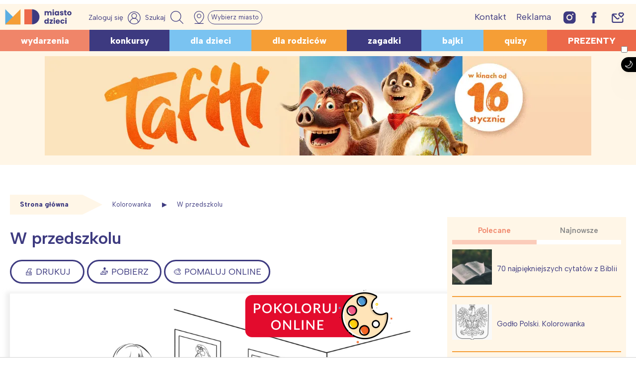

--- FILE ---
content_type: text/html; charset=utf-8
request_url: https://www.google.com/recaptcha/api2/aframe
body_size: 250
content:
<!DOCTYPE HTML><html><head><meta http-equiv="content-type" content="text/html; charset=UTF-8"></head><body><script nonce="5tiHzTLeGUjUQ7zUigeK3w">/** Anti-fraud and anti-abuse applications only. See google.com/recaptcha */ try{var clients={'sodar':'https://pagead2.googlesyndication.com/pagead/sodar?'};window.addEventListener("message",function(a){try{if(a.source===window.parent){var b=JSON.parse(a.data);var c=clients[b['id']];if(c){var d=document.createElement('img');d.src=c+b['params']+'&rc='+(localStorage.getItem("rc::a")?sessionStorage.getItem("rc::b"):"");window.document.body.appendChild(d);sessionStorage.setItem("rc::e",parseInt(sessionStorage.getItem("rc::e")||0)+1);localStorage.setItem("rc::h",'1769129088400');}}}catch(b){}});window.parent.postMessage("_grecaptcha_ready", "*");}catch(b){}</script></body></html>

--- FILE ---
content_type: application/javascript; charset=utf-8
request_url: https://fundingchoicesmessages.google.com/f/AGSKWxX27EXAYVVAFxex-Z--891Caowu1HS4P80m5UbZf7Q926wBH1gmVzRrm5uYG9EdsxN6moRFJW6fs2GlCh4OGhAuP3Wn817B56GMy8a-p6oaF1_OuT7vaRvyO-7rvp5QbL2FHpXDCg==?fccs=W251bGwsbnVsbCxudWxsLG51bGwsbnVsbCxudWxsLFsxNzY5MTI5MDg3LDM2MDAwMDAwXSxudWxsLG51bGwsbnVsbCxbbnVsbCxbN11dLCJodHRwczovL21pYXN0b2R6aWVjaS5wbC9rb2xvcm93YW5raS93LXByemVkc3prb2x1LyIsbnVsbCxbWzgsIms2MVBCam1rNk8wIl0sWzksImVuLVVTIl0sWzE5LCIyIl0sWzE3LCJbMF0iXSxbMjQsIiJdLFsyOSwiZmFsc2UiXV1d
body_size: -209
content:
if (typeof __googlefc.fcKernelManager.run === 'function') {"use strict";this.default_ContributorServingResponseClientJs=this.default_ContributorServingResponseClientJs||{};(function(_){var window=this;
try{
var QH=function(a){this.A=_.t(a)};_.u(QH,_.J);var RH=_.ed(QH);var SH=function(a,b,c){this.B=a;this.params=b;this.j=c;this.l=_.F(this.params,4);this.o=new _.dh(this.B.document,_.O(this.params,3),new _.Qg(_.Qk(this.j)))};SH.prototype.run=function(){if(_.P(this.params,10)){var a=this.o;var b=_.eh(a);b=_.Od(b,4);_.ih(a,b)}a=_.Rk(this.j)?_.be(_.Rk(this.j)):new _.de;_.ee(a,9);_.F(a,4)!==1&&_.G(a,4,this.l===2||this.l===3?1:2);_.Fg(this.params,5)&&(b=_.O(this.params,5),_.hg(a,6,b));return a};var TH=function(){};TH.prototype.run=function(a,b){var c,d;return _.v(function(e){c=RH(b);d=(new SH(a,c,_.A(c,_.Pk,2))).run();return e.return({ia:_.L(d)})})};_.Tk(8,new TH);
}catch(e){_._DumpException(e)}
}).call(this,this.default_ContributorServingResponseClientJs);
// Google Inc.

//# sourceURL=/_/mss/boq-content-ads-contributor/_/js/k=boq-content-ads-contributor.ContributorServingResponseClientJs.en_US.k61PBjmk6O0.es5.O/d=1/exm=kernel_loader,loader_js_executable/ed=1/rs=AJlcJMztj-kAdg6DB63MlSG3pP52LjSptg/m=web_iab_tcf_v2_signal_executable
__googlefc.fcKernelManager.run('\x5b\x5b\x5b8,\x22\x5bnull,\x5b\x5bnull,null,null,\\\x22https:\/\/fundingchoicesmessages.google.com\/f\/AGSKWxXTynjaSGX8LhGEX_v_8ygDHmxEKCr9OS6oI-iEz2jG-5CSvduJzGdQV6QoKf6fV7Yh0p_sJB-cDj649qUkA9KvxbGQsh52OYAnq1gtmEk8WxtPqwxz20aCMnN0Vpt01NV1tvUWhw\\\\u003d\\\\u003d\\\x22\x5d,null,null,\x5bnull,null,null,\\\x22https:\/\/fundingchoicesmessages.google.com\/el\/AGSKWxUC9VbEkJZX8AWPd21sTB0VC8sANf7eAL2oUMI-ViACI5mO5CAiiqpwwvbDHVjr4teM5Jb5-CxFYnDrzpP1Yoz7JebsQOzwXWju-GO3P5nRmOGgfNnPioPZTiLDYHOdHNw-DmaXMQ\\\\u003d\\\\u003d\\\x22\x5d,null,\x5bnull,\x5b7\x5d\x5d\x5d,\\\x22miastodzieci.pl\\\x22,1,\\\x22pl\\\x22,null,null,null,null,1\x5d\x22\x5d\x5d,\x5bnull,null,null,\x22https:\/\/fundingchoicesmessages.google.com\/f\/AGSKWxVNCKxxoWXHXrRJd_VcikGvX3Y97FqZf9XOF9vGdOAPKDHeYvtPQZjlKQKIVl8Pu_zz-Hsx9Rn4EAOkLt8_AIdbeGTSacK3lGnVv0pyXgU8gsdUd60F7sB4_xmcBLIWYARF69Accw\\u003d\\u003d\x22\x5d\x5d');}

--- FILE ---
content_type: text/javascript
request_url: https://miastodzieci.pl/wp-content/cache/autoptimize/js/autoptimize_single_6103afc2dcc08c38d3762e5beba0e8e7.js
body_size: -118
content:
!function(n){n(document).ready(function(){var t=n("#mdz_paint_wrap");n("#mdz_paintit").click(function(){if(1!=t.find(".mdz_paint").length)return n.post(MDZ_Ajax.ajaxurl,{action:"mdz_paintit",pid:n("#mdz_paintit").data("id"),mdz_paintit_nonce:MDZ_Ajax.mdz_paintit_nonce},function(r){n(t).html(r)}).done(function(data){n(".mdz_paint").addClass("paint_active");n("body").addClass("paint_active");});else{n(".mdz_paint").addClass("paint_active");n("body").addClass("paint_active");}})})}(jQuery);

--- FILE ---
content_type: text/javascript
request_url: https://miastodzieci.pl/wp-content/cache/autoptimize/js/autoptimize_single_8d2ef980d13f42a1caa653cd4cea4b44.js
body_size: 1327
content:
const{PDFDocument,rgb}=PDFLib;document.addEventListener('DOMContentLoaded',()=>{const downloadButtons=document.querySelectorAll('.cb-download-btn');downloadButtons.forEach(button=>{button.addEventListener('click',handleDownloadClick);});});async function handleDownloadClick(event){const button=event.target;const pageContainer=document.querySelector('.sp-kolorowanki .spth-kolorowanki');const img=pageContainer.querySelector('img');const titleElement=document.querySelector('.entry-title');if(titleElement){img.dataset.filename=titleElement.textContent.trim().replace(/\s+/g,'-').toLowerCase();}
const filename=img.dataset.filename||'coloring-page';button.textContent='Generuję...';button.disabled=true;const progressDuration=3;const overlay=preparePdfDownload(null,'#4CAF50',progressDuration);try{if(!img.complete)await new Promise(resolve=>img.onload=resolve);const pngImageBytes=await imageToPngBytes(img);const pdfDoc=await PDFDocument.create();const page=pdfDoc.addPage([595.28,841.89]);const pngImage=await pdfDoc.embedPng(pngImageBytes);const{width:imgWidth,height:imgHeight}=pngImage.scale(1);const pageWidth=page.getWidth();const pageHeight=page.getHeight();const sideMargin=0;const topMargin=0;const bottomMargin=0;const availableWidth=pageWidth-2*sideMargin;const availableHeight=pageHeight-topMargin-bottomMargin;let scale=availableWidth/imgWidth;const scaledHeightByWidth=imgHeight*scale;if(scaledHeightByWidth>availableHeight){scale=availableHeight/imgHeight;}
const scaledWidth=imgWidth*scale;const scaledHeight=imgHeight*scale;page.drawImage(pngImage,{x:sideMargin+(availableWidth-scaledWidth)/2,y:pageHeight-topMargin-scaledHeight,width:scaledWidth,height:scaledHeight,});const pdfBytes=await pdfDoc.save();setTimeout(()=>{download_cb(pdfBytes,`${filename}.pdf`);},progressDuration*1000+500);}catch(error){console.error('Error generating PDF:',error);alert('Sorry, there was an error generating the PDF. Please try again.');if(overlay&&overlay.parentNode){overlay.remove();}}finally{button.textContent='Pobierz PDF';button.disabled=false;}}
async function imageToPngBytes(img){return new Promise((resolve,reject)=>{const canvas=document.createElement('canvas');canvas.width=img.naturalWidth;canvas.height=img.naturalHeight;const ctx=canvas.getContext('2d');ctx.drawImage(img,0,0);canvas.toBlob((blob)=>{const reader=new FileReader();reader.onloadend=()=>resolve(new Uint8Array(reader.result));reader.onerror=reject;reader.readAsArrayBuffer(blob);},'image/png');});}
function download_cb(bytes,filename){const blob=new Blob([bytes],{type:'application/pdf'});const url=URL.createObjectURL(blob);const a=document.createElement('a');a.href=url;a.download=filename;document.body.appendChild(a);a.click();document.body.removeChild(a);URL.revokeObjectURL(url);}
function preparePdfDownload(link,progressBarColor,seconds){var overlay=document.createElement('div');overlay.style.position='fixed';overlay.style.top='0';overlay.style.left='0';overlay.style.width='100%';overlay.style.height='100%';overlay.style.backgroundColor='rgba(255, 255, 255, 0.7)';overlay.style.display='flex';overlay.style.flexDirection='column';overlay.style.alignItems='center';overlay.style.justifyContent='center';overlay.style.zIndex='999';var progressBarContainer=document.createElement('div');progressBarContainer.style.width='280px';progressBarContainer.style.height='15px';progressBarContainer.style.border='2px solid #ccc';progressBarContainer.style.borderRadius='2px';progressBarContainer.style.backgroundColor='#f0f0f0';progressBarContainer.style.marginBottom='10px';overlay.appendChild(progressBarContainer);var progressBar=document.createElement('div');progressBar.style.height='100%';progressBar.style.borderRadius='2px';progressBar.style.backgroundColor=progressBarColor;progressBar.style.width='0';progressBar.style.transition='width 0.3s ease-in-out';progressBarContainer.appendChild(progressBar);var progressText=document.createElement('div');progressText.style.color='#2b2b2b';progressText.style.textAlign='center';progressText.style.marginTop='10px';overlay.appendChild(progressText);document.body.appendChild(overlay);var progress=0;var interval=setInterval(function(){progress+=100/seconds;progressBar.style.width=progress+'%';progressText.innerText='Przygotowuję plik do pobrania '+Math.round(progress)+'%';console.log(progress);if(progress>=100){setTimeout(function(){clearInterval(interval);overlay.remove();},1000);}},1000);return overlay;}

--- FILE ---
content_type: application/javascript; charset=utf-8
request_url: https://fundingchoicesmessages.google.com/f/AGSKWxUQTf3zsOSoyHTZ7J_HXIXYu9GDNzW-LXlMXq_N6lFG-Xi_3A-wDoOpdsGwFCLC4evKhq5Zl41_YswX_KYvxAkJXntcC5LPebtaE_Lob1GEeACqUs3fmlA6iDbRi6tFioMxetmotiiSM1yN1KcIzqqRQd-AB_aFIWq0RTfP7AU3Jr6JDY1v9rEO1ODM/_/intextads._ad_heading._adverts.js_adengage./ad_sizes=
body_size: -1290
content:
window['e6def0b5-b147-449b-b929-b9d9a6f5bc38'] = true;